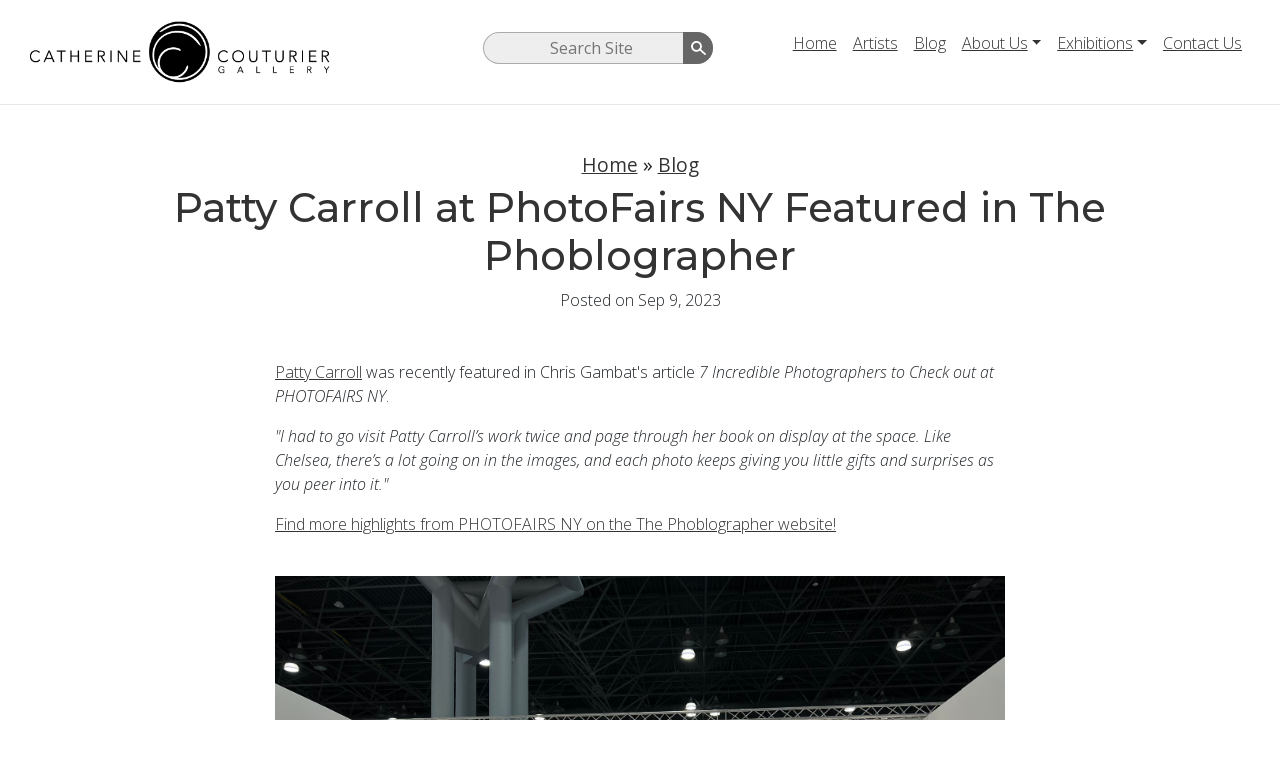

--- FILE ---
content_type: text/html; charset=UTF-8
request_url: http://www.catherinecouturier.com/blog/patty-carroll-at-photofairs-featured-in-the-phoblographer/
body_size: 4467
content:
<!DOCTYPE html>
<html lang="en">

<head>

  <meta charset="utf-8">
  <meta name="viewport" content="width=device-width, initial-scale=1, shrink-to-fit=no">

  <title>Patty Carroll at PhotoFairs NY Featured in The Phoblographer </title>


	<meta property="og:title" content="Patty Carroll at PhotoFairs NY Featured in The Phoblographer" />
	<meta property="og:description"  content="Patty Carroll was recently featured in Chris Gambat's article 7 Incredible Photographers to Check out at PHOTOFAIRS NY." />
	<meta property="og:url" content="http://mail.catherinecouturier.com/blog/patty-carroll-at-photofairs-featured-in-the-phoblographer/" />

	<meta name="viewport" content="width=device-width">




	<link rel="apple-touch-icon" sizes="180x180" href="/favicons/apple-touch-icon.png">
	<link rel="icon" type="image/png" sizes="32x32" href="/favicons/favicon-32x32.png">
	<link rel="icon" type="image/png" sizes="16x16" href="/favicons/favicon-16x16.png">
	<link rel="manifest" href="/favicons/site.webmanifest">
	<link rel="mask-icon" href="/favicons/safari-pinned-tab.svg" color="#5bbad5">
	<link rel="shortcut icon" href="/favicons/favicon.ico">
	<meta name="msapplication-TileColor" content="#da532c">
	<meta name="msapplication-config" content="/favicons/browserconfig.xml">
	<meta name="theme-color" content="#ffffff">
	

	
	<base href="/" />
	
	<meta name="description" content="Patty Carroll was recently featured in Chris Gambat's article 7 Incredible Photographers to Check out at PHOTOFAIRS NY.">
	<meta name="keywords" content="Patty Carroll, PhotoFairs New York, The Phoblographer">


  <!-- Bootstrap core CSS -->
  <link href="/themes/ccg2019/css/bootstrap.min.css" rel="stylesheet">

  <!-- Custom styles for this template -->
  <link href="/themes/ccg2019/css/style.css" rel="stylesheet">
  <link href="/themes/ccg2019/css/featherlight.css" rel="stylesheet">

  <link href="https://fonts.googleapis.com/css?family=Open+Sans:300,300i,400,400i,600,600i,700,700i,800,800i&display=swap" rel="stylesheet">
  <link href="https://fonts.googleapis.com/css?family=PT+Serif:400,400i,700,700i&display=swap" rel="stylesheet">
  <link href="https://fonts.googleapis.com/css?family=Montserrat:100,100i,200,200i,300,300i,400,400i,500,500i,600,600i,700,700i,800,800i,900,900i&display=swap" rel="stylesheet">




<!-- Google tag (gtag.js) -->
<script async src="https://www.googletagmanager.com/gtag/js?id=G-4RRWS8HCLY"></script>
<script>
  window.dataLayer = window.dataLayer || [];
  function gtag(){dataLayer.push(arguments);}
  gtag('js', new Date());

  gtag('config', 'G-4RRWS8HCLY');
</script>



<link rel="stylesheet" href="/assets/components/quip/css/web.css" type="text/css" />
</head>

<body>

  <!-- Navigation -->
  <nav id="masthead" class="navbar navbar-expand-lg">
    <div class="container-fluid">
      <div class="row w-100 mx-0">
        <div class="col-lg-4 text-center text-lg-left">
	        <a class="navbar-brand" href="/"><img src="/themes/ccg2019/images/ccg-logo.png" class="logo"></a>
        </div>
        <div class="col-lg-8 text-center text-lg-left">

          <button class="navbar-toggler navbar-toggler-right" type="button" data-toggle="collapse" data-target="#navbarResponsive" aria-controls="navbarResponsive" aria-expanded="false" aria-label="Toggle navigation">
		  	<span class="menu-text">Menu</span>
          </button>
          <div class="collapse navbar-collapse" id="navbarResponsive">
	          
<div id="global-search">
	<form class="sisea-search-form" action="search/" method="get">
      <label for="search" class="offleft">Search Site</label>
      <input type="text" name="search" id="search" value="" placeholder="Search Site" />
      <input type="submit" value="Search" id="search-submit" />
      <input type="hidden" name="id" value="" />
    </form>

</div><!--search-->
	          
	          <ul id="topnav" class=" navbar-nav ml-auto"><li class="first nav-item"><a href="http://www.catherinecouturier.com/" title="Catherine Couturier Gallery | Fine Art Photography | Houston, Texas"  class="nav-link">Home</a></li>
<li class=" nav-item"><a href="artists/" title="Artists"  class="nav-link">Artists</a></li>
<li class="active nav-item"><a href="blog/" title="Blog | Catherine Couturier Gallery | Fine Art Photography | Houston"  class="nav-link">Blog</a></li>
<li class=" nav-item dropdown">
    <a id="about-us" href="about-us/" title="About Us"  class="nav-link dropdown-toggle " data-toggle="dropdown" aria-haspopup="true" aria-expanded="false">About Us</a>
    <ul class="dropdown-menu dropdown-menu-right " aria-labelledby="">
    <li class="dropdown-item first"><a href="about-us/about-the-gallery/" title="About Catherine Couturier Gallery"  class="nav-link">About The Gallery</a></li>
<li class="dropdown-item last"><a href="about-us/portfolio-reviews/" title="Portfolio Reviews | Catherine Couturier Gallery | Fine Art Photography"  class="nav-link">Portfolio Reviews</a></li>

</ul>
</li>
<li class=" nav-item dropdown">
    <a id="exhibitions" href="exhibitions/" title="Exhibitions"  class="nav-link dropdown-toggle " data-toggle="dropdown" aria-haspopup="true" aria-expanded="false">Exhibitions</a>
    <ul class="dropdown-menu dropdown-menu-right " aria-labelledby="">
    <li class="dropdown-item first"><a href="exhibitions/current-exhibition/" title="Current Exhibition"  class="nav-link">Current Exhibition</a></li>
<li class="dropdown-item "><a href="exhibitions/previous-exhibitions/" title="Past Exhibitions"  class="nav-link">Previous Exhibitions</a></li>
<li class="dropdown-item last"><a href="exhibitions/exhibition-schedule/" title="Exhibition Schedule | Catherine Couturier | Fine Art | Houston, TX"  class="nav-link">Exhibition Schedule</a></li>

</ul>
</li>
<li class="last nav-item"><a href="contact-us/" title="Contact | Catherine Couturier Gallery | Fine Art Photography"  class="nav-link">Contact Us</a></li>
</ul>
          </div>

        </div>
      </div>

    </div>
  </nav>



	
	
	<div role="main" id="main" class="container mt-5">
	    <div class="row">
		<div class="col-12">
		<div class="heading-group text-center">
    		<h3 id="breadcrumb"><div class="crumbs"><span class="crumb-link"><a href="/">Home</a></span> &raquo; <span class="crumb-link"><a href="blog">Blog</a></span></span></h3>
            <h1>Patty Carroll at PhotoFairs NY Featured in The Phoblographer</h1>
		    <p class="introtext">Posted on Sep  9, 2023</p>
		</div>
  <div class="row justify-content-md-center">
<div class="col-md-8">
<p><a href="https://www.catherinecouturier.com/artists/patty-carroll/">Patty Carroll</a> was recently featured in Chris Gambat's article <em>7 Incredible Photographers to Check out at PHOTOFAIRS NY</em>.</p>
<p><em>"I had to go visit Patty Carroll’s work twice and page through her book on display at the space. Like Chelsea, there’s a lot going on in the images, and each photo keeps giving you little gifts and surprises as you peer into it."</em></p>
<p><a href="https://www.thephoblographer.com/2023/09/08/7-incredible-photographers-to-check-out-at-photofairs-ny/" target="_blank">Find more highlights from PHOTOFAIRS NY on the The Phoblographer website!</a></p>
<p> <img style="display: block; margin-left: auto; margin-right: auto;" src="/assets/images/Blog/PattyCarrollAtPhotoFairsNY.jpg" alt="Patty Carroll at PhotoFairs New York" width="3697" height="2871" /></p>

<hr />

<div class="post-comments hide" id="comments">
    <div class="quip">
    <h3>Comments (0)</h3>
	
    <div id="quip-topofcomments-qcom"></div>

    

    
</div>
    <br />
    <h3>Add a Comment</h3>
    
<span class="quip-success" id="quip-success-qcom"></span>

<form id="quip-add-comment-qcom" action="blog/patty-carroll-at-photofairs-featured-in-the-phoblographer/#quip-comment-preview-box-qcom" method="post">
<div class="quip-comment quip-add-comment">
    <input type="hidden" name="nospam" value="" />
    <input type="hidden" name="thread" value="article-b5-7231" />
    <input type="hidden" name="parent" value="0" />
    <input type="hidden" name="auth_nonce" value="" />
    <input type="hidden" name="preview_mode" value="" />

     <div class="quip-fld">
        <label for="quip-comment-name-qcom">Name:<span class="quip-error"></span></label>
        <input type="text" name="name" id="quip-comment-name-qcom" value="" />
        <br />
    </div>
    
    <div class="quip-fld">
        <label for="quip-comment-email-qcom">Email:<span class="quip-error"></span></label>
        <input type="text" name="email" id="quip-comment-email-qcom" value="" />
        <br />
    </div>
    
    <div class="quip-fld">
        <label for="quip-comment-website-qcom">Website:<span class="quip-error"></span></label>
        <input type="text" name="website" id="quip-comment-website-qcom" value="" />
        <br />
    </div>

    <div class="quip-fld">
        
        <label for="quip-comment-notify-qcom">Notify of New Replies:<span class="quip-error"></span></label>
        <input type="checkbox" value="1" name="notify" id="quip-comment-notify-qcom"  />
        
        <br />
    </div>

    <div class="quip-fld recaptcha">
    <script type="text/javascript">var RecaptchaOptions = {"theme":"clean","lang":"en"};</script><script type="text/javascript" src="http://www.google.com/recaptcha/api/challenge?k=6LfrDgITAAAAADCBf4OREqTq9J89jVCWXpb23c6H"></script>
        <noscript>
                <iframe src="http://www.google.com/recaptcha/api/noscript?k=6LfrDgITAAAAADCBf4OREqTq9J89jVCWXpb23c6H" height="300" width="500" frameborder="0"></iframe><br/>
                <textarea name="recaptcha_challenge_field" rows="3" cols="40"></textarea>
                <input type="hidden" name="recaptcha_response_field" value="manual_challenge"/>
        </noscript>
    <span class="quip-error"></span>
    </div>
    
    
    <p><span class="quip-allowed-tags">Allowed tags: &lt;b&gt;&lt;i&gt;&lt;br&gt;</span>Add a new comment:<span class="quip-error"></span></p>
    <textarea name="comment" id="quip-comment-box-qcom" rows="5"></textarea>
    
    <button type="submit" name="quip-preview" value="1">Preview</button>
    <button type="submit" name="quip-post" value="1">Post</button>
    
    <br class="clear" />
</div>
</form>
</div>

			<div id="share" class="mt-3 mb-3">
				Share this: 
				<a target="_blank" rel="nofollow" href="http://facebook.com/sharer.php?u=http://mail.catherinecouturier.com/blog/patty-carroll-at-photofairs-featured-in-the-phoblographer/&amp;t=Patty Carroll at PhotoFairs NY Featured in The Phoblographer"><img src="img/blog-social-facebook.png" /></a>
				<a target="_blank" rel="nofollow" href="http://twitter.com/share?url=http://mail.catherinecouturier.com/blog/patty-carroll-at-photofairs-featured-in-the-phoblographer/&amp;text=Patty Carroll at PhotoFairs NY Featured in The Phoblographer&amp;via=catcouturier"><img src="img/blog-social-twitter.png" /></a>
			</div>
</div>
</div><!-- end row -->
		</div><!-- end col12 -->
        </div><!-- end row -->
	</div><!-- end main-->
	
	
	 <!-- Footer -->
  <footer id="footer">
    <div id="footer1" class="container-fluid">
      <div class="row m-0">
        <div id="fcol1" class="col-md-4 text-center border-right">
          <img src="/themes/ccg2019/images/ccg-logo-white.png" class="footer-logo mb-4"/>
          <span>
            <p class="phone"><a href="tel:713-524-5070">713-524-5070</a></p>
            <p class="address"><a href="https://goo.gl/maps/wrAi1EuTGHeLDSmB6" target="_blank" title="View Map">2635 Colquitt Street &middot; Houston, TX 77098</a></p>
            <p class="times">Tues-Sat 10am-5pm</p>
          </span>
        </div>
        <div id="fcol2" class="col-md-4 border-right">
          <div class="row">
            <div class="col-6">
              <ul id="footer-nav" class="list-unstyled footer-list">
                <li><a href="artists/">Artists</a></li>
                <li><a href="blog/">Blog</a></li>
                <li><a href="about-us/">About Us</a></li>
                <li><a href="exhibitions/">Exhibitions</a></li>
                <li><a href="about-us/submissions/">Submissions</a></li>
                <li></li>
              </ul>
            </div>
            <div class="col-6">
              <h4 style="line-height: 2.1;">Follow Us</h4>
              <ul id="social-footer" class="list-unstyled footer-list">
                <li><a target="_blank" href="https://www.facebook.com/CatherineCouturierGallery" class="facebook">Facebook</a></li>
                <li><a target="_blank" href="https://www.linkedin.com/company/catherine-couturier-gallery/about/" class="linkedin">LinkedIn</a></li>
                <li><a target="_blank" href="https://www.instagram.com/CatherineCouturierGallery/" class="instagram">Instagram</a></li>
                <li><a target="_blank" href="https://www.threads.net/@catherinecouturiergallery" class="threads">Threads</a></li>
                <li><a target="_blank" href="https://www.tiktok.com/@catherinecouturiergaller" class="tiktok">TikTok</a></li>
                <li><a target="_blank" href="https://bsky.app/profile/catherinecouturier.bsky.social" class="bluesky">Bluesky</a></li>
                <li><a target="_blank" href="https://www.youtube.com/@CatherineCouturierGallery" class="youtube">YouTube</a></li>
              </ul>
            </div>
          </div>
        </div>
        <div id="fcol3" class="col-md-4">
          <h4>Subscribe to Our Newsletter</h4>
          <p class="italic-pt mb-3">Receive information about new work and upcoming events.</p>
          <form  action="https://visitor.r20.constantcontact.com/d.jsp" method="post" name="ccoptin" target="_blank">
			<input type="hidden" name="llr" value="r65c6pcab" />
			<input type="hidden" name="m" value="1102192933809" />
			<input type="hidden" name="p" value="oi" />
			<input  type="text" name="ea" value="" size="20" placeholder="Your email address" />
			<input class="submit"  type="submit" name="go" value="Go" />
		</form>
        </div>
      </div>
    </div>
    <div id="footer2" class="text-center p-3">
      <p>&copy; Copyright 2019 Catherine Couturier Gallery or gallery artist. All rights reserved.</p>
      <p><a href="terms-of-service/">Terms of Service</a>     <a href="privacy-policy/">Privacy Policy</a>     <a href="accessibility-statement/">Accessibility Statement</a>     <a href="https://method21.com" class="refer" target="_blank">Site by Method 21</a></p>
    </div>
  </footer>

  <!-- Bootstrap core JavaScript -->
  <script src="/themes/ccg2019/js/jquery.min.js"></script>
  <script src="/themes/ccg2019/js/bootstrap.bundle.min.js"></script>
  <script src="/themes/ccg2019/js/jquery.liveFilter.js"></script>
  <script src="/themes/ccg2019/js/featherlight.js"></script>
  <script src="/themes/ccg2019/js/scripts.js"></script>
  
  
<script>
  $(function(){
    $('#artist-index-list').liveFilter('#listfilter', '.artist-item', {
      filterChildSelector: 'figcaption'
    });
  });
</script>
</body>

</html>



--- FILE ---
content_type: text/css
request_url: http://www.catherinecouturier.com/themes/ccg2019/css/style.css
body_size: 2898
content:
@import url('fontawesome.css');

html, body {
  font-family: "Open Sans", "Helvetica Neue", Helvetica, Arial, sans-serif;
  font-weight: 200;
}
.hide, .hidden {
	display: none;
}
.offleft {
	position: absolute;
	left: -999em;
}
img {
  max-width: 100%;
  height: auto;
}
a {
  color: #333;
  text-decoration: underline;
}
a:hover {
	text-decoration: none;
	color: #616161;
}
a:active, a:focus {
  text-decoration: none;
}
a[href^="tel"] {
  text-decoration: none !important;
}

h1 > a, h2 > a, h3 > a, h4 > a, h5 > a, h6 > a {
	text-decoration: underline;
}
h1 > a:hover, h2 > a:hover, h3 > a:hover, h4 > a:hover, h5 > a:hover, h6 > a:hover,
h1 > a:active, h2 > a:active, h3 > a:active, h4 > a:active, h5 > a:active, h6 > a:active,
h1 > a:focus, h2 > a:focus, h3 > a:focus, h4 > a:focus, h5 > a:focus, h6 > a:focus {
	text-decoration: none;
}
strong {
	font-weight: bold;
}
h1, h2 {
  font-family: Montserrat, serif;
}
.btn {
	background: #37585b;
	color: #FFF;
	border-radius: 3px;
	margin-top: 5px;
	margin-bottom: 5px;
	display: inline-block;
	text-decoration: none;
}
.btn:hover {
	color: #37585b;
	background-color: #d1d1d1;
}
#masthead {
  padding: 1rem 0;
  border-bottom: solid 1px #e8e8e8;
}

.logo {
  max-width: 300px;
}

#breadcrumb .crumbs {
	font-size: 1.2rem;
}
#breadcrumb .crumb-link a {
	text-decoration: underline;
}
#breadcrumb .crumb-link a:hover {
	text-decoration: none;
}
#breadcrumb .crumb-link:last-of-type .sep {
	display: none;
}
.dropdown-item.active, .dropdown-item:active {
	background-color: #CCC;
}
.navbar-toggler {
	float: right;
	border-radius: 0;
	width: 40px;
	height: 40px;
}
.navbar-collapse.show {

}
.navbar-toggler .menu-text {
	text-transform: uppercase;
	font-size: .8rem;
	padding-right: 25px;
	background-image: url(../images/icon-hamburger.png);
	background-size: 20px 13px;
	background-position: right center;
	background-repeat: no-repeat;
}
.navbar-toggler[aria-expanded="true"] .menu-text {
	background-image: url(../images/icon-hamburger-close.png);
	background-size: 15px 15px;
}
.navbar-toggler.collapsed .menu-text {
	background-image: url(../images/icon-hamburger.png);
	background-size: 20px 13px;
}

#banner-home {
  background-color: #e8e8e8;
}


#banner-home .banner-text {
  padding: 5rem;
  align-self: flex-end;
}
.banner-text h3 {
  font-family: 'PT Serif', serif;
  font-style: italic;
  font-weight: 100;
  font-size: 1.2rem;
}
.banner-text h1 a:hover {
	color: inherit;
}
.banner-title {
  margin-bottom: 4rem;
}
.banner-title .exhib-date {
	font-size: 1.2rem;
}
.banner-description {
	color: #444;
	font-size: 1.1rem;
}
.italic-pt {
  font-family: 'PT Serif', serif;
  font-style: italic;
  font-weight: 100;
}
.latest-item h2 {
  font-size: 1.45rem;
}
.latest-item h3 {
  font-size: 1rem;
}
.latest-thumb {
	margin-bottom: 10px;
}
.latest-item p {
  font-size: .9rem;
}
.heading-group {
	margin-bottom: 3rem;
}

.heading-group h1 {
	color: #333;
}
input#listfilter {
	background-color: #EEE;
	color: #333;
	border: solid 1px rgba(153, 153, 153, 0.78);
	border-radius: 8rem;
	text-align: center;
	padding: 7px;	
}
input#listfilter::placeholder { /* Chrome, Firefox, Opera, Safari 10.1+ */ 
	color: #37585b;
	opacity: 1; /* Firefox */
}

input#listfilter:-ms-input-placeholder { /* Internet Explorer 10-11 */
	color: #37585b;
}
input#listfilter::-ms-input-placeholder { /* Microsoft Edge */
	color: #37585b;
}
#global-search {
	position: relative;
	width: 230px;
	height: 1.4rem;
	margin: 1rem auto;
}
#global-search input[type="text"] {
	background-color: #EEE;
	color: #333;
	border: solid 1px rgba(153, 153, 153, 0.78);
	border-radius: 8rem;
	text-align: center;
	padding: 7px;
	position: absolute;
	left: 0;
	top: 0;
	z-index: 0;
	height: 2rem;
	width: 100%;
	padding-right: 20px;
}
#global-search input[type="submit"] {
	position: absolute;
	text-indent: -999em;
	right: 0;
	top: 0;
	z-index: 1;
	border: none;
	width: 30px;
	height: 2rem;
	background: no-repeat center center;
	background-size: 50% 50%; 
	background-color: #666;
	background-image: url(../images/icon-magnifying.svg);

	-webkit-border-top-right-radius: 8rem;
	-webkit-border-bottom-right-radius: 8rem;
	-moz-border-radius-topright: 8rem;
	-moz-border-radius-bottomright: 8rem;
	border-top-right-radius: 8rem;
	border-bottom-right-radius: 8rem;
	
	cursor: pointer;
}
#global-search input[type="submit"]:hover, #global-search input[type="submit"]:active, #global-search input[type="submit"]:focus {
	background-color: #000;
}
#artist-index-list {
	min-height: 100vh;
	align-items: flex-start;
	align-content: flex-start;
}
.artist-item {
	text-align: center;
	margin-left: 10px;
	margin-right: 10px;
	transition: all .2s linear;
}
.artist-item a {
	transition: all .2s linear;
}
.artist-item:hover,.artist-item a:active, .artist-item a:focus {
	display: block;
	transform: scale(1.1);
}
.artist-item img {
	border: solid 1px #CCC;
}
.back-to-artist {
    border-radius: 35px;
    margin: 20px auto;
    text-align: center;
    display: inline-block;
    background-color: #333;
    color: white;
    padding: 12px 15px;
    text-decoration: none;
}
.back-to-artist:hover {
    color: white;
    background-color: #6a6a6a;
}
ul.prev-next {
	margin: 0;
	padding: 0;
}
.prev-next li {
	display: inline-block;
	list-style: none;
	margin: 0;
	padding: 0;
}
.prev-next .prev {left: 0;}
.prev-next .next {right: 0;}


.prev-next .prev a,
.prev-next .next a, 
.arrowlink a {
	display: block;
	width: 40px;
	height: 50px;
	background-size: cover;
	background-position: center center;
	text-indent: -999em;
	opacity: .7;
	transition: all .2s linear;
}
.prev-next .next a:hover {opacity: 1;}
.prev-next .prev a, .arrowlink.prev a{
	background-image: url(/themes/ccg2019/images/arrow-prev.png);
}
.prev-next .next a, .arrowlink.next a{
	background-image: url(/themes/ccg2019/images/arrow-next.png); 
}
div.arrowlink {
	display: flex;
	height: 80vh;
	align-items: center;
	justify-content: center;
}
#galleryThumbs .thumb {
	margin: 10px;
	border: solid 1px #CCC;
	flex-grow: 1;
	align-self: flex-start;
}
#galleryThumbs .thumb img {
	width: 100%;
	height: auto;
}
.artist-images #galleryThumbs .thumb {
	border: none;
}
.blog-lead-entry {
	margin-bottom: 40px;
	border-bottom: solid 1px #D3D3D3;
	padding-bottom: 20px;
}
.blog-lead-entry .title {
	color: #333;
	text-align: center;
}
.blog-lead-entry .title a {
	color: #333;
	text-decoration: underline;
}
.blog-lead-entry h2 a:hover {
	text-decoration: none;
}
.blog-lead-entry .post-date {
	text-align: center;	
}
.blog-lead-entry img {
	min-width: 100%;
}
.blog-list-item {
	text-align: center;
}
.blog-list-item h2 {
	color: #333;
}
.blog-list-item h2 a {
	color: #333;
	text-decoration: underline;
}
.blog-list-item h2 a:hover {
	text-decoration: none;
}
.pagination {display: flex; flex-wrap: wrap; justify-content: center; margin-top: 40px;}
.pagination li {display: inline-block;margin-bottom: 10px;}
.pagination li a {
	display: inline-block;
	width: 40px;
	line-height: 40px;
	border-radius: 50%;
	background: #666;
	color: white;
	text-align: center;
	margin: 0 5px;
	transition: all .2s linear;
}
.pagination li a:hover {
	background-color: #333;
}
.pagination li a.active {
	background-color: #000;
	text-decoration: underline;
}
.pagination li:last-child a, .pagination li:first-child a {
	text-transform: uppercase;
	font-size: .7rem;
}
#footer1 {
  background: #333;
  color: rgba(255, 255, 255, 0.7);
  padding: 2rem 0;
}
#footer1 .col-md-4 {
  padding: 2rem 4rem;
  border-color: rgba(255,255,255, 0.4) !important;
}
#footer1 a {
  color: rgba(255, 255, 255, 0.7);
}
#footer1 a:hover, #footer1 a:active, #footer1 a:focus {
  color: #FFF;
  text-decoration: underline;
}
#footer1 p {
  margin: 0;
}

.footer-list li {
  margin-bottom: 10px;
}
.footer-list li a {
  text-decoration: none;
  font-family: Montserrat, sans-serif;
  font-weight: 600;
  text-transform: uppercase;
  font-size: .8rem;
}
#footer1 h4 {
  font-family: Montserrat, sans-serif;
  font-size: .8rem;
  font-weight: 600;
  text-transform: uppercase;
  color: #FFF;
}
#social-footer li {
  margin-bottom: 10px;
}
#social-footer li a {
  text-decoration: none;
}
#footer2 p {
  margin: 0 0 7px;
  font-size: .9rem;
}
#footer2 a {
  margin: 0 10px;
}
#footer2 .refer {
  text-decoration: none;
}
#footer2 a:hover, #footer2 a:active, #footer2 a:focus { color: inherit;text-decoration: none;}

/* Extra small devices (portrait phones, less than 576px)
 No media query since this is the default in Bootstrap
 */

/* Small devices (576px and below) */

@media (max-width: 575px) { 
}
@media (min-width: 576px ) {
	.blog-search-results {
		column-count: 2;
	}
	.blog-search-results .search-result-item {
		-webkit-column-break-inside: avoid;
          page-break-inside: avoid;
               break-inside: avoid;
	}
}
/* Medium devices (tablets, 768px and up) */
@media (min-width: 768px) {


  #banner-home .exhibition-image {
    top: -40px;
  }

}
@media (max-height: 768px) and (min-width:600px){
	.artworkDetails img {
		width: auto !important;
	}
}
@media (max-width: 768px) {


  #banner-home {
    padding: 0;
  }
}

@media(max-width: 991px) {
	.navbar-toggler {
		float: none;
		width: 100%;
	}
	#masthead {
		padding-bottom: 3px;
	}
	#footer {
		text-align: center;
	}
	.prev-next .next {
		float: right;
	}
	.prev-next .prev {
		float: left;
	}
	.prev-next .next a , .prev-next .prev a {
		width: 20px;
		height: 30px;
		opacity: 1;
	}
	.artist-item {
		width: 46%;
	}
	.artist-item img {
		width: 100%;
		height: auto;
	}
}
@media (max-width: 544px) {
	.artist-item {
		width: 100%;
	}
	.artist-item img {
		width: 100%;
		height: auto;
	}
}
@media (min-width: 992px) {
	#banner-home {
		margin-top: 90px;
	}
	
	.position-md-relative {
		position: relative;
	}
	.prev-next li {
		position: absolute;
		top: 30%;
		transform: translateY(-10%);
	}
	#galleryThumbs .thumb {
		max-width: 255px;
	}
	.footer-logo {
	  max-width: 70%;
	}
	figure.artist-item { /* MAKE FLEX ITEMS EVEN DURING TRANSITIONAL WIDTHS */
		width: 31%;
	}

}

@media (max-width: 1167px) {

}
@media (min-width: 1200px) {
	.position-lg-relative {
    	position: relative;
	}
  	figure.artist-item { /* MAKE FLEX ITEMS EVEN DURING TRANSITIONAL WIDTHS */
  		width: auto;
	}
}

--- FILE ---
content_type: text/css
request_url: http://www.catherinecouturier.com/assets/components/quip/css/web.css
body_size: 727
content:
.quip a { text-decoration: none; }
.quip a:hover { text-decoration: underline; }

.quip-comment form, .quip-comment p { padding: 0; margin: 0;}
div.quip-comment {
    padding: 4px;
}
li.quip-comment {
    background: transparent;
    list-style: none;
    padding: 0;
    margin: 0;
}
ol.quip-comment-list {
    list-style: none;
    margin: 0;
    padding: 0;
}
ol.quip-comment-list li ol {
    margin-bottom: 0;
    padding-left: 20px;
}
ol.quip-comment-list li {
    list-style-type: none;
    position: relative;
    margin-left: 0;
}
ol.quip-children {
    margin: 0;
}

.quip-comment-alt {
    background-color: #f2f2f2;
}
.quip-comment-body {
    padding: 5px 7px;
}
.quip-comment-text p {
    padding-top: 1em;
}
.quip-unapproved, .quip-unapproved a {
    color: #a4a4a4;
}
.quip-comment-createdon {
    font-style: italic;
    font-size: small;
}
.quip-comment-createdon a { color: #777; }
.quip-comment-author, .quip-comment-author a { color: #444; font-weight: bold; }
.quip-comment-author strong { color: #333; }

.quip-reply-link {
    font-size: 11px;
    float: left;
}
.quip-break { clear: left; }

.quip-error {
    color: red;
    font-size: .9em;
}
.quip-success {
    color: green;
}
.quip-clear {
    clear: both;
}

.quip-comment-right {
    float: right;
}
.quip-comment-options {
    clear: right;
    margin-top: 2px;
    text-align: right;
    font-size: 11px;
}
.quip-comment-options a {
    color: #777;
}
.quip-avatar {
    float: right;
    padding: 3px;
    margin: 2px;
    border: 1px solid #ccc;
}

/* add comment */
.quip-add-comment p {
    color: #888;
    margin-bottom: .2em;
}
span.quip-allowed-tags {
    font-weight: normal;
    font-size: 11px;
    font-style: normal;
    float: right;
    }
.quip-add-comment .textarea {
    width:auto;
}
.quip-add-comment textarea {
    width: 100%;
    padding:0;
}
.quip-add-comment input[type=text] {
    width: 50%;
    float: left;
    border: 1px solid #888;
    padding: 5px;
    }
.quip-add-comment label {
    width: 20%;
    float: left;
    }
.quip-fld br { clear: both; }

div.quip-comment input[type=submit] {
    cursor: pointer;
}
.quip-preview {
    border-bottom: 1px solid #d4d4d4;
    padding: 7px 7px;
    background-color: #f2f2f2;
}